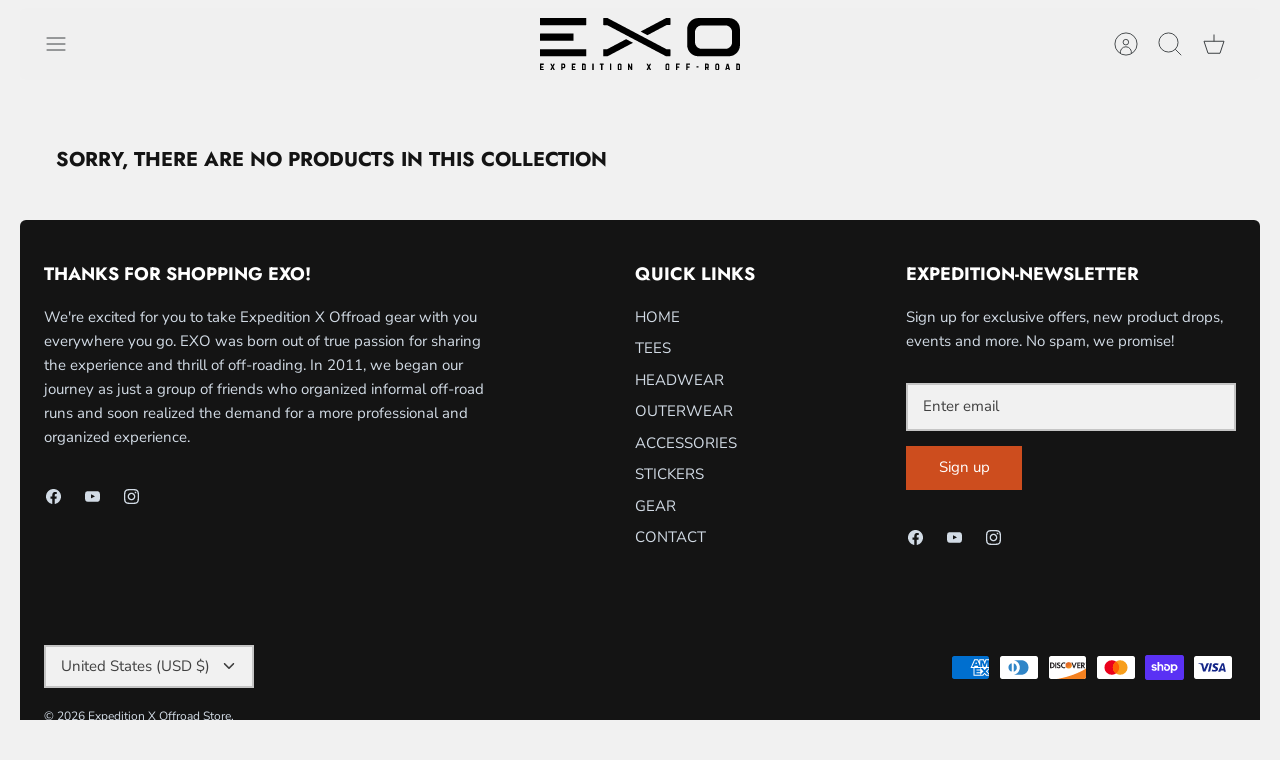

--- FILE ---
content_type: image/svg+xml
request_url: https://expeditionxoffroadstore.com/cdn/shop/files/EXO-Website-Logo_400x.svg?v=1708103625
body_size: 777
content:
<svg xml:space="preserve" style="enable-background:new 0 0 512 132.2;" viewBox="0 0 512 132.2" y="0px" x="0px" xmlns:xlink="http://www.w3.org/1999/xlink" xmlns="http://www.w3.org/2000/svg" id="Layer_1" version="1.1">
<g>
	<path d="M508.5,115.1h-5.8c-0.3,0-0.4,0.1-0.4,0.4v16.3c0,0.3,0.1,0.4,0.4,0.4h5.8c2.3,0,3.5-1.2,3.5-3.5v-10
		C512,116.4,510.8,115.1,508.5,115.1z M508.8,128c0,0.7-0.3,1-1,1h-2.2v-10.6h2.2c0.6,0,1,0.3,1,1V128z"></path>
	<path d="M482.4,115.5c0-0.2-0.2-0.3-0.4-0.3h-3.4c-0.2,0-0.4,0.1-0.4,0.3l-4,16.3c-0.1,0.3,0,0.4,0.3,0.4h2.4
		c0.2,0,0.3-0.1,0.4-0.3l0.8-3.1h4.6l0.8,3.1c0,0.2,0.2,0.3,0.4,0.3h2.4c0.3,0,0.4-0.1,0.3-0.4L482.4,115.5z M478.8,125.9l1.5-6.6
		l1.5,6.6H478.8z"></path>
	<path d="M117.7,0H0.7C0.3,0,0,0.3,0,0.7v16.6C0,17.7,0.3,18,0.7,18h117c0.4,0,0.7-0.3,0.7-0.7V0.7C118.4,0.3,118.1,0,117.7,0z"></path>
	<path d="M117.7,78.7H0.7C0.3,78.7,0,79,0,79.4v16.6c0,0.4,0.3,0.7,0.7,0.7h117c0.4,0,0.7-0.3,0.7-0.7V79.4
		C118.4,79,118.1,78.7,117.7,78.7z"></path>
	<path d="M162.6,115.1h-9c-0.2,0-0.4,0.1-0.4,0.4v2.4c0,0.2,0.1,0.4,0.4,0.4h2.8v13.5c0,0.3,0.1,0.4,0.4,0.4h2.5
		c0.3,0,0.4-0.1,0.4-0.4v-13.5h2.8c0.3,0,0.4-0.1,0.4-0.4v-2.4C163,115.3,162.9,115.1,162.6,115.1z"></path>
	<path d="M181.9,115.1h-2.5c-0.3,0-0.4,0.1-0.4,0.4v16.3c0,0.2,0.1,0.4,0.4,0.4h2.5c0.2,0,0.4-0.1,0.4-0.4v-16.3
		C182.3,115.3,182.2,115.1,181.9,115.1z"></path>
	<path d="M113.7,115.1h-5.8c-0.3,0-0.4,0.1-0.4,0.4v16.3c0,0.3,0.1,0.4,0.4,0.4h5.8c2.3,0,3.5-1.2,3.5-3.5v-10
		C117.3,116.4,116,115.1,113.7,115.1z M114,128c0,0.7-0.3,1-1,1h-2.2v-10.6h2.2c0.6,0,1,0.3,1,1V128z"></path>
	<path d="M9.3,115.1h-9c-0.2,0-0.4,0.1-0.4,0.4v16.3c0,0.2,0.1,0.4,0.4,0.4h9c0.3,0,0.4-0.1,0.4-0.4v-2.4c0-0.3-0.1-0.4-0.4-0.4h-6
		v-3.6h4.6c0.2,0,0.4-0.1,0.4-0.4v-2.4c0-0.3-0.1-0.4-0.4-0.4H3.3v-3.8h6c0.3,0,0.4-0.2,0.4-0.4v-2.4C9.7,115.3,9.6,115.1,9.3,115.1
		z"></path>
	<path d="M0.7,57.3h84.5c0.4,0,0.7-0.3,0.7-0.7V40c0-0.4-0.3-0.7-0.7-0.7H0.7C0.3,39.3,0,39.6,0,40v16.6C0,57,0.3,57.3,0.7,57.3z"></path>
	<path d="M205.3,115.1h-2.7c-2.3,0-3.5,1.2-3.5,3.5v10c0,2.3,1.2,3.5,3.5,3.5h2.7c2.3,0,3.5-1.2,3.5-3.5v-10
		C208.8,116.3,207.6,115.1,205.3,115.1z M205.7,128.1c0,0.7-0.3,1-1,1h-1.6c-0.6,0-1-0.3-1-1v-8.8c0-0.6,0.3-1,1-1h1.6
		c0.6,0,1,0.3,1,1V128.1z"></path>
	<path d="M323.5,18.1l0.3-0.2h8.6c0.8,0,1.4-0.6,1.4-1.4V1.4c0-0.8-0.6-1.4-1.4-1.4h-9.1c-0.2,0-0.4,0.1-0.6,0.2c0,0,0,0,0,0l0,0
		l-65.2,34l17.6,9.2L323.5,18.1z"></path>
	<path d="M90.4,115.1h-9c-0.2,0-0.4,0.1-0.4,0.4v16.3c0,0.2,0.1,0.4,0.4,0.4h9c0.3,0,0.4-0.1,0.4-0.4v-2.4c0-0.3-0.1-0.4-0.4-0.4h-6
		v-3.6H89c0.2,0,0.4-0.1,0.4-0.4v-2.4c0-0.3-0.1-0.4-0.4-0.4h-4.6v-3.8h6c0.3,0,0.4-0.2,0.4-0.4v-2.4
		C90.8,115.3,90.7,115.1,90.4,115.1z"></path>
	<path d="M34,123.5l3.8-7.7c0.2-0.3,0-0.6-0.4-0.6h-2.5c-0.3,0-0.4,0.1-0.6,0.3l-2.3,4.9l-2.3-4.9c-0.1-0.2-0.3-0.3-0.6-0.3h-2.5
		c-0.4,0-0.5,0.3-0.4,0.6l3.9,7.7l-4.1,8.1c-0.2,0.3,0,0.6,0.4,0.6h2.5c0.3,0,0.4-0.1,0.6-0.3l2.6-5.3l2.6,5.3
		c0.1,0.2,0.3,0.3,0.6,0.3h2.5c0.4,0,0.5-0.2,0.4-0.6L34,123.5z"></path>
	<path d="M60.8,115.1H55c-0.2,0-0.4,0.1-0.4,0.4v16.3c0,0.2,0.1,0.4,0.4,0.4l2.4,0c0.3,0,0.4-0.1,0.4-0.4v-4.9l3.1,0
		c2.3,0,3.5-1.2,3.5-3.5v-4.8C64.4,116.3,63.1,115.1,60.8,115.1z M61.2,122.8c0,0.6-0.3,1-1,1l-2.4,0v-5.5l2.4,0c0.7,0,1,0.3,1,1
		V122.8z"></path>
	<path d="M136.9,115.1h-2.5c-0.3,0-0.4,0.1-0.4,0.4v16.3c0,0.2,0.1,0.4,0.4,0.4h2.5c0.2,0,0.4-0.1,0.4-0.4v-16.3
		C137.3,115.3,137.1,115.1,136.9,115.1z"></path>
	<path d="M455.2,115.1h-2.7c-2.3,0-3.5,1.2-3.5,3.5v10c0,2.3,1.2,3.5,3.5,3.5h2.7c2.3,0,3.5-1.2,3.5-3.5v-10
		C458.7,116.3,457.4,115.1,455.2,115.1z M455.6,128.1c0,0.7-0.3,1-1,1h-1.6c-0.6,0-1-0.3-1-1v-8.8c0-0.6,0.3-1,1-1h1.6
		c0.6,0,1,0.3,1,1V128.1z"></path>
	<path d="M405.2,121.8h-3.9c-0.3,0-0.5,0.2-0.5,0.5v2.2c0,0.3,0.2,0.5,0.5,0.5h3.9c0.3,0,0.5-0.2,0.5-0.5v-2.2
		C405.7,122,405.6,121.8,405.2,121.8z"></path>
	<path d="M428.7,115.1h-5.8c-0.2,0-0.4,0.1-0.4,0.4v16.3c0,0.2,0.1,0.4,0.4,0.4h2.4c0.2,0,0.4-0.1,0.4-0.4V127h2.2l1.2,4.8
		c0,0.2,0.2,0.3,0.4,0.3h2.4c0.3,0,0.4-0.1,0.3-0.4l-1.3-5.2c0.9-0.6,1.4-1.6,1.4-3v-4.9C432.2,116.3,431,115.1,428.7,115.1z
		 M429,122.9c0,0.6-0.3,1-1,1h-2.4v-5.6h2.4c0.6,0,1,0.3,1,1V122.9z"></path>
	<path d="M483.5,0.1h-78.2c-15.8,0-28.5,12.8-28.5,28.5v39.5c0,15.8,12.8,28.5,28.5,28.5h78.2c15.8,0,28.5-12.8,28.5-28.5V28.6
		C512,12.8,499.2,0.1,483.5,0.1z M491.9,60.8c0,9.5-7.7,17.1-17.1,17.1h-60.8c-9.5,0-17.1-7.7-17.1-17.1V35.9
		c0-9.5,7.7-17.1,17.1-17.1h60.8c9.5,0,17.1,7.7,17.1,17.1V60.8z"></path>
	<path d="M357.3,115.1h-9c-0.3,0-0.4,0.1-0.4,0.4v16.3c0,0.2,0.1,0.4,0.4,0.4h2.5c0.2,0,0.4-0.1,0.4-0.4v-6.1h4.6
		c0.2,0,0.4-0.1,0.4-0.4v-2.4c0-0.2-0.1-0.4-0.4-0.4h-4.6v-4.2h6c0.2,0,0.4-0.1,0.4-0.4v-2.4C357.7,115.3,357.6,115.1,357.3,115.1z"></path>
	<path d="M280.5,123.5l3.9-7.7c0.2-0.3,0-0.6-0.4-0.6h-2.5c-0.3,0-0.4,0.1-0.6,0.3l-2.3,4.9l-2.3-4.9c-0.1-0.2-0.3-0.3-0.6-0.3h-2.5
		c-0.4,0-0.5,0.3-0.4,0.6l3.9,7.7l-4.1,8.1c-0.2,0.3,0,0.6,0.4,0.6h2.5c0.3,0,0.4-0.1,0.6-0.3l2.6-5.3l2.6,5.3
		c0.1,0.2,0.3,0.3,0.6,0.3h2.5c0.4,0,0.5-0.2,0.4-0.6L280.5,123.5z"></path>
	<path d="M383.8,115.1h-9c-0.3,0-0.4,0.1-0.4,0.4v16.3c0,0.2,0.1,0.4,0.4,0.4h2.5c0.2,0,0.4-0.1,0.4-0.4v-6.1h4.6
		c0.2,0,0.4-0.1,0.4-0.4v-2.4c0-0.2-0.1-0.4-0.4-0.4h-4.6v-4.2h6c0.2,0,0.4-0.1,0.4-0.4v-2.4C384.2,115.3,384,115.1,383.8,115.1z"></path>
	<path d="M172.1,78.6l-0.3,0.2h-8.6c-0.8,0-1.4,0.6-1.4,1.4v15.2c0,0.8,0.6,1.4,1.4,1.4h9.1c0.2,0,0.4-0.1,0.6-0.2c0,0,0,0,0,0l0,0
		l65.2-34l-17.6-9.2L172.1,78.6z"></path>
	<path d="M327.8,115.1H325c-2.3,0-3.5,1.2-3.5,3.5v10c0,2.3,1.2,3.5,3.5,3.5h2.7c2.3,0,3.5-1.2,3.5-3.5v-10
		C331.3,116.3,330.1,115.1,327.8,115.1z M328.2,128.1c0,0.7-0.3,1-1,1h-1.6c-0.6,0-1-0.3-1-1v-8.8c0-0.6,0.3-1,1-1h1.6
		c0.6,0,1,0.3,1,1V128.1z"></path>
	<path d="M332.4,78.8h-8.6l-0.3-0.2l-75.7-39.4v0L173,0.2v0c0,0,0,0,0,0c-0.2-0.1-0.4-0.2-0.6-0.2h-9.1c-0.8,0-1.4,0.6-1.4,1.4v15.2
		c0,0.8,0.6,1.4,1.4,1.4h8.6l0.3,0.2l75.7,39.4v0l74.8,39l0,0c0,0,0,0,0,0c0.2,0.1,0.4,0.2,0.6,0.2h9.1c0.8,0,1.4-0.6,1.4-1.4V80.2
		C333.7,79.4,333.1,78.8,332.4,78.8z"></path>
	<path d="M235.5,115.1h-2.3c-0.3,0-0.4,0.1-0.4,0.4v9.2l-4.6-9.3c-0.1-0.2-0.2-0.3-0.4-0.3h-1.9c-0.2,0-0.4,0.1-0.4,0.4v16.3
		c0,0.2,0.1,0.4,0.4,0.4h2.3c0.3,0,0.4-0.1,0.4-0.4v-9.2l4.6,9.3c0.1,0.2,0.2,0.3,0.4,0.3h1.9c0.2,0,0.4-0.1,0.4-0.4v-16.3
		C235.9,115.3,235.8,115.1,235.5,115.1z"></path>
</g>
</svg>
